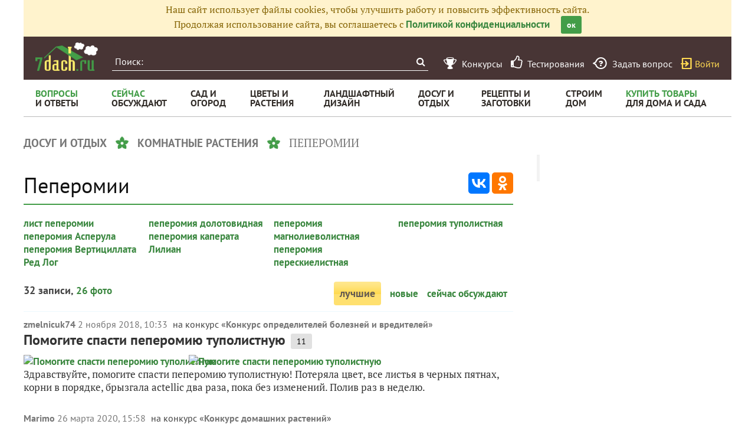

--- FILE ---
content_type: text/html; charset=utf-8
request_url: https://7dach.ru/tag/peperomii/
body_size: 15539
content:

<!doctype html>
<html class="no-js" lang="ru">
<head>
	
	<meta charset="utf-8"/>
	<meta http-equiv="X-UA-Compatible" content="IE=edge"/>
			<meta name="viewport" content="width=device-width, initial-scale=1.0">
			<meta HTTP-EQUIV="Access-Control-Allow-Origin" CONTENT="https://relap.io">
			<meta property="og:type" content="website" />
		<meta property="og:image" content="https://7dach.ru/media/logo-green-1024x1024.png"/>
		<meta property="og:image:width" content="692"/><meta property="og:image:height" content="692"/>
	
					
		<script>window.yaContextCb = window.yaContextCb || []</script>
		<script src="https://yandex.ru/ads/system/context.js" async></script>

		<!--AdFox START-->
		<!--7dachru-->
		<!--Площадка: 7dach.ru / * / *-->
		<!--Тип баннера: Fullscreen-->
		<!--Расположение: верх страницы-->
		<div id="adfox_1734624491891295"></div>
		<script>
			window.yaContextCb.push(()=>{
				Ya.adfoxCode.create({
					ownerId: 277363,
					containerId: 'adfox_1734624491891295',
					type: 'fullscreen',
					platform: 'touch',
					params: {
						pp: 'g',
						ps: 'czqr',
						p2: 'gkja'
					}
				})
			})
		</script>
	
	<meta name="description" content="Пеперомии. 32 записи про пеперомии в Клубе любителей дачи 7dach.ru"/>
	<meta property="og:title" content="Пеперомии"/>
	<meta property="fb:app_id" content="158275640990620"/>
	<meta property="fb:pages" content="145846922251311" />
	<meta name="p:domain_verify" content="33d44a426fa435063e6ea79397d278a8"/>
	<link rel="manifest" href="/manifest.json">
	<meta name="theme-color" content="#439d48">
	<title>Пеперомии</title>

			<link href="https://7dach.ru/templates/skin/banana/images/favicon.ico?v=5" rel="shortcut icon" />
	
	<link rel="search" type="application/opensearchdescription+xml" href="https://7dach.ru/search/opensearch/" title="7dach.ru" />

	
			<link rel="canonical" href="https://7dach.ru/tag/peperomii/" />
		<meta property="og:url" content="https://7dach.ru/tag/peperomii/"/>
	
	
			<link rel="next" href="https://7dach.ru/tag/peperomii/page2/" />
	
	
	
	
	
		
	

		
		<script type="text/javascript">!function(){var t=document.createElement("script");t.type="text/javascript",t.async=!0,t.src='https://vk.com/js/api/openapi.js?169',t.onload=function(){VK.Retargeting.Init("VK-RTRG-1290418-eKTHj"),VK.Retargeting.Hit()},document.head.appendChild(t)}();</script>
	

	
	<link rel='preload' as='style' href='https://7dach.ru/cache/c8c141636b641e675bf1fd66daee63f3.css?v=1106-2' />
<link rel='stylesheet' type='text/css' href='https://7dach.ru/cache/c8c141636b641e675bf1fd66daee63f3.css?v=1106-2' />

	<!-- no additional css -->

	<script type="text/javascript">
		
		var d7 = d7||{};
		

		var DIR_WEB_ROOT 			= 'https://7dach.ru';
var DIR_WEB_RECEPTY         = 'https://recepty.7dach.ru';
var DIR_STATIC_SKIN 		= 'https://7dach.ru/templates/skin/banana';
var DIR_ROOT_ENGINE_LIB 	= 'https://7dach.ru/engine/lib';
var LIVESTREET_SECURITY_KEY = 'b3b0a903262cdbf2dcd30383e7df41aa';
var SESSION_ID				= 'hnhr6pqcbon7m4gbeg650sglp1';
var BLOG_USE_TINYMCE		= '1';
var YANDEX_SEARCHID         = '2424694';
var SITE_PROJECT            = 'main';

window.dataLayer = window.dataLayer || [];
function gtag(){ dataLayer.push(arguments); }

var _gaq = _gaq || { };

_gaq.push = function(params){
	if (params[0] == '_trackPageview') {
		gtag('event', 'page_view', { 'page_path': params[1] });
	} else {
		let googleParams = {
			'event_category': params[1],
			'event_label': params[3]
		};
		if (typeof params[4] != "undefined") {
			googleParams['value'] = params[4];
		}
		//console.log([params[2], googleParams]);
		gtag('event', params[2], googleParams);
	}
};

		var aRouter = {
			tag:'/tag/',market:'/market/',ajax:'/ajax/',people:'/people/',settings:'/settings/',feed:'/feed/',admin:'/admin/',openid_settings:'/openid_settings/', gallery:'/gallery/', blog:'/blog/',
			talk:'/talk/', academy:'/academy/', moderation:'/moderation/', contest:'/contest/', registration:'/registration/', topic:'/topic/'
		};

				var USER_ADMIN = false;
		var USER_ID = false;
		var USER_MAIL = false;
		
		d7.USER_ADMIN = USER_ADMIN;
		d7.USER_ID = USER_ADMIN;
		d7.USER_MAIL = USER_MAIL;

						var HB_CONTEXT = {
			tag_month: "yanvar",
			li_referrer: escape(document.referrer),
			li_screen: ((typeof(screen)==="undefined")?"":
					";s"+screen.width+"*"+screen.height+"*"+(screen.colorDepth?
							screen.colorDepth:screen.pixelDepth)),
			li_url: escape(document.URL),
			li_random: Math.random(),
			ls_action: "tag",
			ls_event: "peperomii",
			is_root_page: false,
			is_actual_page: false,
			is_comments_page: false,
			is_questions_page: false,
			is_contest_page: false,
			is_recipee_page: false,
			is_exchange_page: false,
			is_help_page: false,
		};

				var TOPIC_ID = 0;
		var TOPIC_SEGMENT_ID= 0;
		
				
				var MAIN_TAG = 'пеперомии';
		var MAIN_TAG_MORPHS = {"Р":"пеперомий","Д":"пеперомиям","В":"пеперомии","Т":"пеперомиями","П":"пеперомиях","П-о":"о пеперомиях"};
		
		d7.TOPIC_ID = TOPIC_ID;
		d7.TOPIC_SEGMENT_ID = TOPIC_SEGMENT_ID;
		d7.MAIN_TAG = MAIN_TAG;
		d7.MAIN_TAG_MORPHS = MAIN_TAG_MORPHS;
				var SHOW_ADS = true;
		d7.SHOW_ADS = SHOW_ADS;
		var GEO_CC = '';
		d7.GEO_CC = GEO_CC;
		var AB_TEST = 'A';
				var RECAPTCHA_SITE_KEY = '6LecqDEUAAAAADDwnH5-lGWHV7LReO4RgWQdihKC';
		d7.RECAPTCHA_SITE_KEY = RECAPTCHA_SITE_KEY;
		var RECAPTCHA_ENABLED = true;
		d7.RECAPTCHA_ENABLED = RECAPTCHA_ENABLED;
		var LS_ROUTER_ACTION = 'tag';
		var LS_ROUTER_EVENT = 'peperomii';
		
		var tinyMCE = false;

		var $ = function(f){
			if (typeof f==='function') {
				var w = window, n = 'd7onl';
				w[n] = w[n] || [];
				w[n].push(f);
			}
		};
		var $Ready = function(f){
			if (typeof f==='function') {
				var w = window, n = 'd7ojqr';
				w[n] = w[n] || [];
				w[n].push(f);
			}
		};
		window.addEventListener('DOMContentLoaded', function (et){
			var a = window['d7onl'] || [];
			for(var i=0; i<a.length;i++){a[i](et);}

		});
		window.addEventListener('load', function (et){
			var a = window['d7ojqr'] || [];
			for(var i=0; i<a.length;i++){a[i](jQuery);}
		});

		d7.isDesktop = function(){
			return (!$('body').hasClass('mobile-enabled') || (screen.width && screen.width>=720));
		};
		d7.isMobile = function(){ return !d7.isDesktop();};
		d7.jquiQueue = [];
		d7.jqReady = function(f){
			d7.jquiQueue.push(f);
		};
		d7.addScript = function(src, callback) {
			var script = document.createElement('script');
			script.src = src;
			script.async = true;
			document.body.appendChild(script);
			if (callback) script.onload = function(){
				callback();
			}
		};
		d7.withHandlebars = function(callback){
			if (typeof Handlebars==='undefined') {
				d7.addScript('/engine/lib/external/handlebars.runtime.min.js');
				d7.addScript('/templates/skin/banana/js/handlebars.js', callback);
			}else{
				callback();
			}
		};
		d7.jquiLoaded = function () {
			for(var i=0; i<d7.jquiQueue.length;i++){
				d7.jquiQueue[i]();
			}
		};

		d7.ADS_FULLSCREEN_LOADED = false;

		
		$Ready(function() {
			ls.lang.load([]);
			ls.registry.set('comment_max_tree',5);
			ls.registry.set('block_stream_show_tip',true);
		});
	</script>

	
	
	
				
		
	
	<script type="text/javascript">
	/* inj header Native actions */
    $Ready(function(){
                    ls.registry.set('user_is_authorization',false);
            });

</script>


</head>

	
	
	
<body class=" ls-user-role-guest ls-user-role-not-admin mobile-enabled">

	
	<script>(function(){function a(){__clADF__.adxAllowed(0)}var b=window,c=b.document,d=c.getElementsByTagName('head')[0];d||(d=c.createElement('head'),b.appendChild(d)),b.__clADF__={state:0,loaded:0,adxAllowed:function(a){if(1!=this.loaded){n='adfoxAsyncParams',b[n]&&b[n].forEach(function(b){b.params.pk=a}),n1=n+'Scroll',b[n1]&&b[n1].forEach(function(b){b[0].params.pk=a}),n1=n+'Adaptive',b[n1]&&b[n1].forEach(function(b){b[0].params.pk=a}),n='Adaptive',b[n]&&b[n].forEach(function(b){b[0].params.pk=a}),this.state=a;var d=document.createElement('script');d.setAttribute('src','https://yastatic.net/pcode/adfox/loader.js'),d.setAttribute('async','async');var e=c.getElementsByTagName('head')[0];e||(e=c.createElement('head'),b.appendChild(e)),e.appendChild(d),this.loaded=1}}};var e=c.createElement('script');e.setAttribute('src','//clickiocdn.com/hbadx/?f=__clADF__&rt='+new Date().getTime()+'&site_id=218522&title='+encodeURIComponent(c.title)+'&r='+encodeURIComponent(c.referrer)),e.setAttribute('async','async'),e.onreadystatechange=function(){'loaded'!=this.readyState&&'complete'!=this.readyState&&setTimeout(a,0)},e.onerror=function(){setTimeout(a,0)},d.appendChild(e),setTimeout(a,3e3)})();</script>


	<script src="https://7dach.ru/templates/skin/banana/js/adfox.js?v=5"></script>





    
                                                                                                                                                                                                                                        





        
	

						    <div class="js-habitomato lazyload habitomato habitomato_background"
         id="habitomato-39-447-513"
         data-type="html"
         data-id="513"
         data-code="background"
         data-campaign-code="background" data-main="1"         data-place-code="background"
         data-url="">
        <script>
 if (window.innerWidth >= 1200) {
 	adfoxAdd([{
 		ownerId: 277363,
 		containerId: 'adfox_158618747970045202',
 		params: {
 			pp: 'g',
 			ps: 'czqr',
 			p2: 'gtnx'
 		},
 		onRender: function() {
 			$('body').addClass('adfox-background');
 		}
 	}]);
 }
 </script>
    </div>   
                    <div id="adfox_158618747970045202"></div>
            					


<div id="outer_container">
	
	
	
				
	
	<div id="container" class="">

		
					<div style="background-color:#fff3cd; color: #856404; padding: 5px 10px; text-align: center;">
				Наш сайт использует файлы cookies, чтобы улучшить работу и повысить эффективность сайта.<br/>
				Продолжая использование сайта, вы соглашаетесь с <a href="https://7dach.ru/page/privacy/" target="_blank">Политикой конфиденциальности</a>
				<span class="button button_primary button-small"
					  style="margin-left: 15px; cursor: pointer;"
					  onclick="$(this).parent().hide(); $.cookie('privacy_accept', 1, {
							  expires : 365,
							  path: '/',
							  domain: '.7dach.ru'
							  });">ок</span>
			</div>
		
					<div class="nav header-top js-header-top">
    <div class="header-top__left">
        <span class="header-top__mobile-menu js-header-top-mobile-menu">
            <i class="fa fa-bars"></i>
        </span>
        <a class="header-top__logo" href="https://7dach.ru" title="Клуб любителей дачи 7dach.ru" alt="Клуб любителей дачи 7dach.ru"></a>

		
        <form class="header-top__search js-header-top-search" action="https://7dach.ru/tag/" method="GET">
            <input class="header-top__search-input js-header-top-search-input" type="text" placeholder="Поиск:" name="q"/>
            <button class="header-top__search-submit" type="submit" value="Найти" title="Искать!">
                <span class="fa fa-search"></span>
            </button>
        </form>
    </div>
    <div class="header-top__menu js-header-top-menu">
		<span class="header-top-menu-item header-top-menu-item_mobile_hidden">
			<a href="#" data-url="https://7dach.ru/page/contests/"
			   data-qa-label="Конкурсы" class="icomoon icomoon_contest" title="Конкурсы">
				<span class="header-top-menu-item__text">Конкурсы</span>
			</a>
		</span>

		<span class="header-top-menu-item header-top-menu-item_mobile_hidden">
			<a href="#" data-url="https://7dach.ru/page/testirovanie/"
			   data-qa-label="Тестирования" title="Тестирования">
				<span class="header-top-menu-item__text"><i class="fa fa-thumbs-o-up" style="font-size: 23px;"></i> &nbsp;Тестирования</span>
			</a>
		</span>
		
			
			<span class="header-top-menu-item header-top-menu-item_mobile_hidden">
				<a href="#" data-url="https://7dach.ru/topic/add/?blog_id=68" title="Задать вопрос"
				   data-qa-label="Задать вопрос"
				   class="icomoon icomoon_question">
					<span class="header-top-menu-item__text">Задать вопрос</span>
				</a>
			</span>

			
		
                    <span class="header-top-menu-item voiti header-top-menu-item_mobile_hidden">
                <a rel="nofollow" href="https://7dach.ru/login/" data-qa-label="guest_login"
                   class="icomoon icomoon_sign-in js-login-form-show" title="Войти">Войти</a>
            </span>
            </div>
</div>

						<div class="nav" id="all_nav">
    <div class="nav-left clearfix">
        
<ul class="menu">
    <li class="fl-menu-now">
        <a href="https://7dach.ru/tag/new/voprosy/"><div>Вопросы <span>и&nbsp;ответы</span></div></a>
    </li>
    <li class="fl-menu-now">
        <a href="https://7dach.ru/comments/"><div>Сейчас <span>обсуждают</span></div></a>
    </li>
    <li >
        <a href="https://7dach.ru/tag/sad-i-ogorod/"><div>сад&nbsp;и <span>огород</span></div></a>
        <span class="fl-menu-underline"></span>
    </li>
    <li >
        <a href="https://7dach.ru/tag/cvety-i-klumby/"><div>Цветы&nbsp;и <span>растения</span></div></a>
        <span class="fl-menu-underline"></span>
    </li>
    <li >
    <a href="https://7dach.ru/tag/landshaftnyy-dizayn/"><div>ландшафтный <span>дизайн</span></div></a>
        <span class="fl-menu-underline"></span>
    </li>
        <li >
        <a href="https://7dach.ru/tag/dosug-i-otdyh/"><div>досуг&nbsp;и <span>отдых</span></div></a>
        <span class="fl-menu-underline"></span>
    </li>
    <li >
        <a href="https://recepty.7dach.ru"><div>рецепты&nbsp;и <span>заготовки</span></div></a>
        <span class="fl-menu-underline"></span>
    </li>
    <li >
        <a href="https://7dach.ru/tag/stroim-dom/"><div>строим <span>дом</span></div></a>

        <span class="fl-menu-underline"></span>
    </li>
    <li class="fl-menu-now ">
        <a href="https://7dach.ru/market/"><div>Купить&nbsp;товары <span>для&nbsp;дома&nbsp;и&nbsp;сада</span></div></a>
    </li>
</ul>
    </div>
</div>
<div class="main-wrapper">

    


<div style="width: 100%; text-align: center" id="top_banner">


											

                                                                                        

	
        						            <div style="width: 100%; position: relative;" class="clearfix">
								

						    <div class="js-habitomato lazyload habitomato habitomato_topline"
         id="habitomato-18-443-509"
         data-type="html"
         data-id="509"
         data-code="alutech_topline"
         data-campaign-code="topline_T-LandDesign"         data-place-code="topline"
         data-url="">
        <div id="adfox_158693557519797265"></div>
<script>
adfoxAdd([{
ownerId: 277363,
containerId: 'adfox_158693557519797265',
params: {  pp: 'g', ps: 'czqr', p2: 'gtyw' }
}]);
</script>
    </div>   
    								</div>
        
    </div>



                                        




    <div class="breadcrumbs" itemscope="" itemtype="http://schema.org/BreadcrumbList">
                    <span itemprop="itemListElement" itemscope="" itemtype="http://schema.org/ListItem">
                                                    <a itemprop="item"
                       data-ga-category="breadcrumbs" data-ga-action="tag" data-ga-label="досуг и отдых"
                       href="https://7dach.ru/tag/dosug-i-otdyh/">
						<span itemprop="name">досуг и отдых</span>
					</a>
				                <meta itemprop="position" content="1" />
            </span>
                    <span itemprop="itemListElement" itemscope="" itemtype="http://schema.org/ListItem">
                <i class="sep"></i>                                    <a itemprop="item"
                       data-ga-category="breadcrumbs" data-ga-action="tag" data-ga-label="комнатные растения"
                       href="https://7dach.ru/tag/komnatnye-rasteniya/">
						<span itemprop="name">комнатные растения</span>
					</a>
				                <meta itemprop="position" content="2" />
            </span>
                    <span itemprop="itemListElement" itemscope="" itemtype="http://schema.org/ListItem">
                <i class="sep"></i>                					<span data-ga-category="breadcrumbs" data-ga-action="tag" data-ga-label="пеперомии">
						<span itemprop="name">пеперомии</span>
					</span>
                                <meta itemprop="position" content="3" />
            </span>
            </div>
									
<div id="wrapper" >
    <div id="content" role="main" itemscope   >
		    	

	    
			



    
                        <div class="hub-share-top">
                <h1 class="page-header hub-page-header">
                    Пеперомии
                </h1>
                                <div class="ya-share2"
                     data-services="vkontakte,odnoklassniki"
                     data-counter=""
                     data-url="https://7dach.ru/tag/peperomii/"></div>
            </div>
                        
            <ul class="tag_topgroups">
                                                <li><a onclick="_gaq.push(['_trackEvent', 'tag_page', 'top_childtag', 'лист пеперомии', 1, false]);" href="https://7dach.ru/tag/list-peperomii/">лист пеперомии
                                                    </a></li>
                                                                <li><a onclick="_gaq.push(['_trackEvent', 'tag_page', 'top_childtag', 'пеперомия Асперула', 1, false]);" href="https://7dach.ru/tag/peperomiya-asperula/">пеперомия Асперула
                                                    </a></li>
                                                                <li><a onclick="_gaq.push(['_trackEvent', 'tag_page', 'top_childtag', 'пеперомия Вертициллата Ред Лог', 1, false]);" href="https://7dach.ru/tag/peperomiya-verticillata-red-log/">пеперомия Вертициллата Ред Лог
                                                    </a></li>
                                                                <li><a onclick="_gaq.push(['_trackEvent', 'tag_page', 'top_childtag', 'пеперомия долотовидная', 1, false]);" href="https://7dach.ru/tag/peperomiya-dolotovidnaya/">пеперомия долотовидная
                                                    </a></li>
                                                                <li><a onclick="_gaq.push(['_trackEvent', 'tag_page', 'top_childtag', 'пеперомия каперата Лилиан', 1, false]);" href="https://7dach.ru/tag/peperomiya-kaperata-lilian/">пеперомия каперата Лилиан
                                                    </a></li>
                                                                <li><a onclick="_gaq.push(['_trackEvent', 'tag_page', 'top_childtag', 'пеперомия магнолиеволистная', 1, false]);" href="https://7dach.ru/tag/peperomiya-magnolievolistnaya/">пеперомия магнолиеволистная
                                                    </a></li>
                                                                <li><a onclick="_gaq.push(['_trackEvent', 'tag_page', 'top_childtag', 'пеперомия перескиелистная', 1, false]);" href="https://7dach.ru/tag/peperomiya-pereskielistnaya/">пеперомия перескиелистная
                                                    </a></li>
                                                                <li><a onclick="_gaq.push(['_trackEvent', 'tag_page', 'top_childtag', 'пеперомия туполистная', 1, false]);" href="https://7dach.ru/tag/peperomiya-tupolistnaya/">пеперомия туполистная
                                                    </a></li>
                                    </ul>
    
        <!-- EcommerceMarket Tag -->
        <br/>



<a name="filter"></a>
<div class="index-filter clearfix" style="font-family: 'Pt Sans'">
	<span class="index-filter__count">
		32 записи, <a href="https://7dach.ru/tag/foto/peperomii/">26 фото</a>	</span>
    <span class="index-filter__menu">
					
			                            <span class="active index-filter__item">лучшие</span>
				        
							<a class="index-filter__item" href="#" data-url="/tag/new/peperomii/#filter">новые</a>
        
			
							<a class="index-filter__item" href="#" data-url="/tag/discussed/peperomii/#filter">сейчас обсуждают</a>
                	</span>
</div>
    <div class="tag_topic_list">
                            
		
			<div class="topic-list">
			
			

			
				
				
									    <div class="topic-list-item">
        
		<div class="topic-list-item__header topic-type-topic" data-topic-id="209429">
    <div class="topic-list-item__top">
        <a data-ga-category="topic_list" data-ga-action="click_user_login"
           href="#" data-url="https://7dach.ru/profile/zmelnicuk74/"
           class="topic-list-item__author">zmelnicuk74</a>
        <time itemprop="datePublished" content="2018-11-02T10:33:21+03:00"
              title="2 ноября 2018, 10:33" class="topic-list-item__date">
                            2 ноября 2018, 10:33
                    </time>
                     на конкурс &laquo;<a data-ga-category="topic_list" data-ga-action="click_blog"
               href="#" data-url="https://7dach.ru/blog/opredeliteli/"
               class="topic-list-item__author">Конкурс определителей болезней и вредителей</a>&raquo;
                    		
		
    </div>
    <div class="topic-list-item__title">
        <a data-ga-category="topic_list" data-ga-action="click_topic_title" href="https://7dach.ru/zmelnicuk74/pomogite-spasti-peperomiyu-tupolistnuyu-209429.html" class="title-topic">Помогите спасти пеперомию туполистную</a>

		
                                    <span class="topic-list-item__comments"
                      title="11 комментариев">
            11
        </span>
                            
        
        
            </div>
                        <div class="topic-list-item__topic-photos">
                <a data-ga-category="topic_list" data-ga-action="click_topic_photo" href="#" data-url="https://7dach.ru/zmelnicuk74/pomogite-spasti-peperomiyu-tupolistnuyu-209429.html" class="topic-list-item__photo">
                    <img class="lazyload"
                         src="https://7dach.ru/uploads/images/topic/loading400x200.svg"
                         data-src="https://img.7dach.ru/image/400-200/00/00/00/2018/11/02/abee85.jpg" alt="Помогите спасти пеперомию туполистную"/>
                </a><a href="#" data-ga-category="topic_list" data-ga-action="click_topic_photo" data-url="https://7dach.ru/zmelnicuk74/pomogite-spasti-peperomiyu-tupolistnuyu-209429.html" class="topic-list-item__photo">
                            <img class="lazyload"
                                 src="https://7dach.ru/uploads/images/topic/loading400x200.svg"
                                 data-src="https://img.7dach.ru/image/400-200/00/00/00/2018/11/02/f3e25b.jpg" alt="Помогите спасти пеперомию туполистную" />
                        </a>                            </div>
                </div>

        <div class="topic-list-item__content">
            Здравствуйте, помогите спасти пеперомию туполистную! Потеряла цвет, все листья в черных пятнах, корни в порядке, брызгала actellic два раза, пока без изменений. Полив раз в неделю.
                    </div>

			    </div>
				
												
			

			
				
				
									    <div class="topic-list-item">
        
		<div class="topic-list-item__header topic-type-topic" data-topic-id="250347">
    <div class="topic-list-item__top">
        <a data-ga-category="topic_list" data-ga-action="click_user_login"
           href="#" data-url="https://7dach.ru/profile/Marimo/"
           class="topic-list-item__author">Marimo</a>
        <time itemprop="datePublished" content="2020-03-26T15:58:22+03:00"
              title="26 марта 2020, 15:58" class="topic-list-item__date">
                            26 марта 2020, 15:58
                    </time>
                     на конкурс &laquo;<a data-ga-category="topic_list" data-ga-action="click_blog"
               href="#" data-url="https://7dach.ru/blog/houseplants_2020/"
               class="topic-list-item__author">Конкурс домашних растений</a>&raquo;
                    		
		
    </div>
    <div class="topic-list-item__title">
        <a data-ga-category="topic_list" data-ga-action="click_topic_title" href="https://7dach.ru/Marimo/arbuznaya-peperomiya-250347.html" class="title-topic">Арбузная пеперомия</a>

		
                                    <span class="topic-list-item__comments"
                      title="16 комментариев">
            16
        </span>
                            
        
        
            </div>
                        <div class="topic-list-item__topic-photos">
                <a data-ga-category="topic_list" data-ga-action="click_topic_photo" href="#" data-url="https://7dach.ru/Marimo/arbuznaya-peperomiya-250347.html" class="topic-list-item__photo">
                    <img class="lazyload"
                         src="https://7dach.ru/uploads/images/topic/loading400x200.svg"
                         data-src="https://img.7dach.ru/image/400-200/26/70/93/2020/03/26/52940f.jpg" alt="Арбузная пеперомия"/>
                </a><a href="#" data-ga-category="topic_list" data-ga-action="click_topic_photo" data-url="https://7dach.ru/Marimo/arbuznaya-peperomiya-250347.html" class="topic-list-item__photo">
                            <img class="lazyload"
                                 src="https://7dach.ru/uploads/images/topic/loading400x200.svg"
                                 data-src="https://img.7dach.ru/image/400-200/26/70/93/2020/03/26/51529d.jpg" alt="Арбузная пеперомия" />
                        </a><a href="#" data-ga-category="topic_list" data-ga-action="click_topic_photo" data-url="https://7dach.ru/Marimo/arbuznaya-peperomiya-250347.html" class="topic-list-item__photo">
                            <img class="lazyload"
                                 src="https://7dach.ru/uploads/images/topic/loading400x200.svg"
                                 data-src="https://img.7dach.ru/image/400-200/26/70/93/2020/03/26/c54ed2.jpg" alt="Арбузная пеперомия" />
                        </a>
                                                </div>
                </div>

        <div class="topic-list-item__content">
            Совсем недавно подруга принесла мне на реанимацию очень интересное растение, совсем мне не знакомое. Конечно, я сразу пошла узнать что-нибудь про него на просторах интернета. Незнакомка оказалась пеперомией арбузной. Очень эффектное растение....
                    </div>

			    </div>
				
												
			

			
				
				
									    <div class="topic-list-item">
        
		<div class="topic-list-item__header topic-type-topic" data-topic-id="286326">
    <div class="topic-list-item__top">
        <a data-ga-category="topic_list" data-ga-action="click_user_login"
           href="#" data-url="https://7dach.ru/profile/GalinaShlendina/"
           class="topic-list-item__author">GalinaShlendina</a>
        <time itemprop="datePublished" content="2022-05-18T14:25:17+03:00"
              title="18 мая 2022, 14:25" class="topic-list-item__date">
                            18 мая 2022, 14:25
                    </time>
                     на конкурс &laquo;<a data-ga-category="topic_list" data-ga-action="click_blog"
               href="#" data-url="https://7dach.ru/blog/houseplants_2022/"
               class="topic-list-item__author">Конкурс домашних растений - 2022</a>&raquo;
                    		
		
    </div>
    <div class="topic-list-item__title">
        <a data-ga-category="topic_list" data-ga-action="click_topic_title" href="https://7dach.ru/GalinaShlendina/neprihotlivaya-peperomiya-286326.html" class="title-topic">Неприхотливая пеперомия</a>

		
                                    
        
        
            </div>
                        <div class="topic-list-item__topic-photos">
                <a data-ga-category="topic_list" data-ga-action="click_topic_photo" href="#" data-url="https://7dach.ru/GalinaShlendina/neprihotlivaya-peperomiya-286326.html" class="topic-list-item__photo">
                    <img class="lazyload"
                         src="https://7dach.ru/uploads/images/topic/loading400x200.svg"
                         data-src="https://img.7dach.ru/image/400-200/50/23/43/2022/04/21/648577.jpg" alt="Неприхотливая пеперомия"/>
                </a><a href="#" data-ga-category="topic_list" data-ga-action="click_topic_photo" data-url="https://7dach.ru/GalinaShlendina/neprihotlivaya-peperomiya-286326.html" class="topic-list-item__photo">
                            <img class="lazyload"
                                 src="https://7dach.ru/uploads/images/topic/loading400x200.svg"
                                 data-src="https://img.7dach.ru/image/400-200/50/23/43/2022/04/21/b51cf9.jpg" alt="Неприхотливая пеперомия" />
                        </a><a href="#" data-ga-category="topic_list" data-ga-action="click_topic_photo" data-url="https://7dach.ru/GalinaShlendina/neprihotlivaya-peperomiya-286326.html" class="topic-list-item__photo">
                            <img class="lazyload"
                                 src="https://7dach.ru/uploads/images/topic/loading400x200.svg"
                                 data-src="https://img.7dach.ru/image/400-200/50/23/43/2022/04/21/c72344.jpg" alt="Неприхотливая пеперомия" />
                        </a>
                                                </div>
                </div>

        <div class="topic-list-item__content">
            Несколько лет у меня живет очень неприхотливое домашнее растение под названием пеперомия туполистная. Мне она нравится тем, что растет и развивается достаточно быстро, имеет красивые зеленые листья и украшает мою дачу.


Пеперомия 

Описание...
                    </div>

			    </div>
				
												
			

			
				
				
									    <div class="topic-list-item">
        
		<div class="topic-list-item__header topic-type-topic" data-topic-id="301335">
    <div class="topic-list-item__top">
        <a data-ga-category="topic_list" data-ga-action="click_user_login"
           href="#" data-url="https://7dach.ru/profile/tttsss/"
           class="topic-list-item__author">tttsss</a>
        <time itemprop="datePublished" content="2023-05-08T23:54:24+03:00"
              title="8 мая 2023, 23:54" class="topic-list-item__date">
                            8 мая 2023, 23:54
                    </time>
                     на конкурс &laquo;<a data-ga-category="topic_list" data-ga-action="click_blog"
               href="#" data-url="https://7dach.ru/blog/houseplants_2023/"
               class="topic-list-item__author">Конкурс домашних растений - 2023</a>&raquo;
                    		
		
    </div>
    <div class="topic-list-item__title">
        <a data-ga-category="topic_list" data-ga-action="click_topic_title" href="https://7dach.ru/tttsss/peperomiya-peperomia-dlya-izyskannogo-vkusa-301335.html" class="title-topic">Пеперомия (Peperomia) для изысканного вкуса</a>

		
                                    <span class="topic-list-item__comments"
                      title="5 комментариев">
            5
        </span>
                            
        
        
            </div>
                        <div class="topic-list-item__topic-photos">
                <a data-ga-category="topic_list" data-ga-action="click_topic_photo" href="#" data-url="https://7dach.ru/tttsss/peperomiya-peperomia-dlya-izyskannogo-vkusa-301335.html" class="topic-list-item__photo">
                    <img class="lazyload"
                         src="https://7dach.ru/uploads/images/topic/loading400x200.svg"
                         data-src="https://img.7dach.ru/image/400-200/44/54/35/2023/05/08/dbd14d.jpg" alt="Пеперомия (Peperomia) для изысканного вкуса"/>
                </a><a href="#" data-ga-category="topic_list" data-ga-action="click_topic_photo" data-url="https://7dach.ru/tttsss/peperomiya-peperomia-dlya-izyskannogo-vkusa-301335.html" class="topic-list-item__photo">
                            <img class="lazyload"
                                 src="https://7dach.ru/uploads/images/topic/loading400x200.svg"
                                 data-src="https://img.7dach.ru/image/400-200/44/54/35/2023/05/08/38aaa4.jpg" alt="Пеперомия (Peperomia) для изысканного вкуса" />
                        </a><a href="#" data-ga-category="topic_list" data-ga-action="click_topic_photo" data-url="https://7dach.ru/tttsss/peperomiya-peperomia-dlya-izyskannogo-vkusa-301335.html" class="topic-list-item__photo">
                            <img class="lazyload"
                                 src="https://7dach.ru/uploads/images/topic/loading400x200.svg"
                                 data-src="https://img.7dach.ru/image/400-200/44/54/35/2023/05/08/d2bc9f.jpg" alt="Пеперомия (Peperomia) для изысканного вкуса" />
                        </a>
                                                </div>
                </div>

        <div class="topic-list-item__content">
            Пеперомия (Peperomia) — это растение из семейства Пасленовые (Piperaceae), известна своими плотными необычными листьями, которые могут различаться формами и цветами: от зеленого до фиолетового, желтого или красного. Поэтому цветоводы любят это...
                    </div>

			    </div>
				
												
			

			
				
				
									    <div class="topic-list-item">
        
		<div class="topic-list-item__header topic-type-topic" data-topic-id="224465">
    <div class="topic-list-item__top">
        <a data-ga-category="topic_list" data-ga-action="click_user_login"
           href="#" data-url="https://7dach.ru/profile/Lizafox2603/"
           class="topic-list-item__author">Lizafox2603</a>
        <time itemprop="datePublished" content="2019-05-28T17:08:00+03:00"
              title="28 мая 2019, 17:08" class="topic-list-item__date">
                            28 мая 2019, 17:08
                    </time>
                            		
		
    </div>
    <div class="topic-list-item__title">
        <a data-ga-category="topic_list" data-ga-action="click_topic_title" href="https://7dach.ru/Lizafox2603/u-peperomii-tochki-nabuhshie-na-samom-stvole-na-liste-chernye-pyatnyshki-normalno-li-eto-224465.html" class="title-topic">У пеперомии точки набухшие на самом стволе, на листе черные пятнышки. Нормально ли это?</a>

		
                                    <span class="topic-list-item__comments"
                      title="3 комментария">
            3
        </span>
                            
        
        
            </div>
                        <div class="topic-list-item__topic-photos">
                <a data-ga-category="topic_list" data-ga-action="click_topic_photo" href="#" data-url="https://7dach.ru/Lizafox2603/u-peperomii-tochki-nabuhshie-na-samom-stvole-na-liste-chernye-pyatnyshki-normalno-li-eto-224465.html" class="topic-list-item__photo">
                    <img class="lazyload"
                         src="https://7dach.ru/uploads/images/topic/loading400x200.svg"
                         data-src="https://img.7dach.ru/image/400-200/43/38/75/2019/05/28/64c9dc.jpg" alt="У пеперомии точки набухшие на самом стволе, на листе черные пятнышки. Нормально ли это?"/>
                </a><a href="#" data-ga-category="topic_list" data-ga-action="click_topic_photo" data-url="https://7dach.ru/Lizafox2603/u-peperomii-tochki-nabuhshie-na-samom-stvole-na-liste-chernye-pyatnyshki-normalno-li-eto-224465.html" class="topic-list-item__photo">
                            <img class="lazyload"
                                 src="https://7dach.ru/uploads/images/topic/loading400x200.svg"
                                 data-src="https://img.7dach.ru/image/400-200/43/38/75/2019/05/28/bbe7ef.jpg" alt="У пеперомии точки набухшие на самом стволе, на листе черные пятнышки. Нормально ли это?" />
                        </a><a href="#" data-ga-category="topic_list" data-ga-action="click_topic_photo" data-url="https://7dach.ru/Lizafox2603/u-peperomii-tochki-nabuhshie-na-samom-stvole-na-liste-chernye-pyatnyshki-normalno-li-eto-224465.html" class="topic-list-item__photo">
                            <img class="lazyload"
                                 src="https://7dach.ru/uploads/images/topic/loading400x200.svg"
                                 data-src="https://img.7dach.ru/image/400-200/43/38/75/2019/05/28/1f92a8.jpg" alt="У пеперомии точки набухшие на самом стволе, на листе черные пятнышки. Нормально ли это?" />
                        </a>
                                                </div>
                </div>

        <div class="topic-list-item__content">
            У пеперомии точки набухшие на самом стволе и на листе черные пятнышки. Нормально ли это? Листики новые растут, все вроде в порядке, но момент с точками и пятнами немного настораживает… Рядом стоит фикус, дырки скорее от солнца, с ним все...
                    </div>

			    </div>
				
												
			

			
				
				
									    <div class="topic-list-item">
        
		<div class="topic-list-item__header topic-type-topic" data-topic-id="300967">
    <div class="topic-list-item__top">
        <a data-ga-category="topic_list" data-ga-action="click_user_login"
           href="#" data-url="https://7dach.ru/profile/user_37123/"
           class="topic-list-item__author">user_37123</a>
        <time itemprop="datePublished" content="2023-04-27T19:19:31+03:00"
              title="27 апреля 2023, 19:19" class="topic-list-item__date">
                            27 апреля 2023, 19:19
                    </time>
                            		
		
    </div>
    <div class="topic-list-item__title">
        <a data-ga-category="topic_list" data-ga-action="click_topic_title" href="https://7dach.ru/user_37123/pochemu-deformiruyutsya-zhelteyut-i-opadayut-listya-u-peperomii-300967.html" class="title-topic">Почему деформируются, желтеют и опадают листья у пеперомии?</a>

		
                                    <span class="topic-list-item__comments"
                      title="7 комментариев">
            7
        </span>
                            
        
        
            </div>
                        <div class="topic-list-item__topic-photos">
                <a data-ga-category="topic_list" data-ga-action="click_topic_photo" href="#" data-url="https://7dach.ru/user_37123/pochemu-deformiruyutsya-zhelteyut-i-opadayut-listya-u-peperomii-300967.html" class="topic-list-item__photo">
                    <img class="lazyload"
                         src="https://7dach.ru/uploads/images/topic/loading400x200.svg"
                         data-src="https://img.7dach.ru/image/400-200/00/00/00/2023/04/27/8f4473.jpg" alt="Почему деформируются, желтеют и опадают листья у пеперомии?"/>
                </a><a href="#" data-ga-category="topic_list" data-ga-action="click_topic_photo" data-url="https://7dach.ru/user_37123/pochemu-deformiruyutsya-zhelteyut-i-opadayut-listya-u-peperomii-300967.html" class="topic-list-item__photo">
                            <img class="lazyload"
                                 src="https://7dach.ru/uploads/images/topic/loading400x200.svg"
                                 data-src="https://img.7dach.ru/image/400-200/00/00/00/2023/04/27/e5955d.jpg" alt="Почему деформируются, желтеют и опадают листья у пеперомии?" />
                        </a><a href="#" data-ga-category="topic_list" data-ga-action="click_topic_photo" data-url="https://7dach.ru/user_37123/pochemu-deformiruyutsya-zhelteyut-i-opadayut-listya-u-peperomii-300967.html" class="topic-list-item__photo">
                            <img class="lazyload"
                                 src="https://7dach.ru/uploads/images/topic/loading400x200.svg"
                                 data-src="https://img.7dach.ru/image/400-200/00/00/00/2023/04/27/e2e592.jpg" alt="Почему деформируются, желтеют и опадают листья у пеперомии?" />
                        </a>
                                                </div>
                </div>

        <div class="topic-list-item__content">
            Что с пеперомией?

1. Иногда постепенно опадают листья, предварительно пожелтев.
2. Что с листом? Кто погрыз? Вредителей не вижу.
3. Почему деформируется лист, то есть становится волнистый?


Лист, будто погрызенный


Опадают листья один...
                    </div>

			    </div>
				
												
			

			
				
				
									    <div class="topic-list-item">
        
		<div class="topic-list-item__header topic-type-topic" data-topic-id="322388">
    <div class="topic-list-item__top">
        <a data-ga-category="topic_list" data-ga-action="click_user_login"
           href="#" data-url="https://7dach.ru/profile/user_19028/"
           class="topic-list-item__author">user_19028</a>
        <time itemprop="datePublished" content="2025-07-30T09:16:30+03:00"
              title="30 июля 2025, 09:16" class="topic-list-item__date">
                            30 июля 2025, 09:16
                    </time>
                            		
		
    </div>
    <div class="topic-list-item__title">
        <a data-ga-category="topic_list" data-ga-action="click_topic_title" href="https://7dach.ru/user_19028/mozhno-li-vylechit-peperomiyu-poyavilis-korichnevye-pyatna-snizu-listev-322388.html" class="title-topic">Можно ли вылечить пеперомию? Появились коричневые пятна снизу листьев</a>

		
                                    <span class="topic-list-item__comments"
                      title="2 комментария">
            2
        </span>
                            
        
        
            </div>
                        <div class="topic-list-item__topic-photos">
                <a data-ga-category="topic_list" data-ga-action="click_topic_photo" href="#" data-url="https://7dach.ru/user_19028/mozhno-li-vylechit-peperomiyu-poyavilis-korichnevye-pyatna-snizu-listev-322388.html" class="topic-list-item__photo">
                    <img class="lazyload"
                         src="https://7dach.ru/uploads/images/topic/loading400x200.svg"
                         data-src="https://img.7dach.ru/image/400-200/00/00/00/2025/07/30/f80c74-nomark.jpg" alt="Можно ли вылечить пеперомию? Появились коричневые пятна снизу листьев"/>
                </a>                            </div>
                </div>

        <div class="topic-list-item__content">
            Заболела пеперомия. Появились коричневые пятна снизу листьев, на больших листьях и на маленьких молодых тоже. Можно ли спасти растение?


Поражение листа
                    </div>

			    </div>
				
												
			

			
				
				
									    <div class="topic-list-item">
        
		<div class="topic-list-item__header topic-type-topic" data-topic-id="317087">
    <div class="topic-list-item__top">
        <a data-ga-category="topic_list" data-ga-action="click_user_login"
           href="#" data-url="https://7dach.ru/profile/user_44925/"
           class="topic-list-item__author">user_44925</a>
        <time itemprop="datePublished" content="2024-12-01T10:34:09+03:00"
              title="1 декабря 2024, 10:34" class="topic-list-item__date">
                            1 декабря 2024, 10:34
                    </time>
                            		
		
    </div>
    <div class="topic-list-item__title">
        <a data-ga-category="topic_list" data-ga-action="click_topic_title" href="https://7dach.ru/user_44925/pogibaet-peperomiya-kak-ee-spasti-317087.html" class="title-topic">Погибает пеперомия. Как ее спасти?</a>

		
                                    <span class="topic-list-item__comments"
                      title="7 комментариев">
            7
        </span>
                            
        
        
            </div>
                        <div class="topic-list-item__topic-photos">
                <a data-ga-category="topic_list" data-ga-action="click_topic_photo" href="#" data-url="https://7dach.ru/user_44925/pogibaet-peperomiya-kak-ee-spasti-317087.html" class="topic-list-item__photo">
                    <img class="lazyload"
                         src="https://7dach.ru/uploads/images/topic/loading400x200.svg"
                         data-src="https://img.7dach.ru/image/400-200/00/00/00/2024/12/01/771c6b-nomark.jpg" alt="Погибает пеперомия. Как ее спасти?"/>
                </a>                            </div>
                </div>

        <div class="topic-list-item__content">
            Недавно уезжала из города, брат следил за домом. Приехала, и тут такое. Как спасти моих любимых деток? Может, их перелили, пересадить лучше?


Пеперомия
                    </div>

			    </div>
				
												
			

			
				
				
									    <div class="topic-list-item">
        
		<div class="topic-list-item__header topic-type-topic" data-topic-id="110398">
    <div class="topic-list-item__top">
        <a data-ga-category="topic_list" data-ga-action="click_user_login"
           href="#" data-url="https://7dach.ru/profile/kitaevavera/"
           class="topic-list-item__author">kitaevavera</a>
        <time itemprop="datePublished" content="2017-02-08T15:06:15+03:00"
              title="8 февраля 2017, 15:06" class="topic-list-item__date">
                            8 февраля 2017, 15:06
                    </time>
                            		
		
    </div>
    <div class="topic-list-item__title">
        <a data-ga-category="topic_list" data-ga-action="click_topic_title" href="https://7dach.ru/kitaevavera/pochemu-vytyagivaetsya-peperomiya-110398.html" class="title-topic">Почему вытягивается пеперомия?</a>

		
                                    <span class="topic-list-item__comments"
                      title="12 комментариев">
            12
        </span>
                            
        
        
            </div>
                        <div class="topic-list-item__topic-photos">
                <a data-ga-category="topic_list" data-ga-action="click_topic_photo" href="#" data-url="https://7dach.ru/kitaevavera/pochemu-vytyagivaetsya-peperomiya-110398.html" class="topic-list-item__photo">
                    <img class="lazyload"
                         src="https://7dach.ru/uploads/images/topic/loading400x200.svg"
                         data-src="https://img.7dach.ru/image/400-200/25/38/59/2017/02/08/d24ac0.jpg" alt="Почему вытягивается пеперомия?"/>
                </a><a href="#" data-ga-category="topic_list" data-ga-action="click_topic_photo" data-url="https://7dach.ru/kitaevavera/pochemu-vytyagivaetsya-peperomiya-110398.html" class="topic-list-item__photo">
                            <img class="lazyload"
                                 src="https://7dach.ru/uploads/images/topic/loading400x200.svg"
                                 data-src="https://img.7dach.ru/image/400-200/25/38/59/2017/02/08/fbb270.jpg" alt="Почему вытягивается пеперомия?" />
                        </a>                            </div>
                </div>

        <div class="topic-list-item__content">
            Подскажите, пожалуйста, почему у меня пеперомия тянется? Прищипнула, отсадила (на втором фото), сначала начала давать ответвление, а потом начала тянуться.
                    </div>

			    </div>
				
												
			

			
				
				
									    <div class="topic-list-item">
        
		<div class="topic-list-item__header topic-type-topic" data-topic-id="243314">
    <div class="topic-list-item__top">
        <a data-ga-category="topic_list" data-ga-action="click_user_login"
           href="#" data-url="https://7dach.ru/profile/lar969/"
           class="topic-list-item__author">lar969</a>
        <time itemprop="datePublished" content="2019-10-21T07:57:07+03:00"
              title="21 октября 2019, 07:57" class="topic-list-item__date">
                            21 октября 2019, 07:57
                    </time>
                            		
		
    </div>
    <div class="topic-list-item__title">
        <a data-ga-category="topic_list" data-ga-action="click_topic_title" href="https://7dach.ru/lar969/pomogite-opredelit-zabolevanie-peperomii-243314.html" class="title-topic">Помогите определить заболевание пеперомии</a>

		
                                    <span class="topic-list-item__comments"
                      title="2 комментария">
            2
        </span>
                            
        
        
            </div>
                        <div class="topic-list-item__topic-photos">
                <a data-ga-category="topic_list" data-ga-action="click_topic_photo" href="#" data-url="https://7dach.ru/lar969/pomogite-opredelit-zabolevanie-peperomii-243314.html" class="topic-list-item__photo">
                    <img class="lazyload"
                         src="https://7dach.ru/uploads/images/topic/loading400x200.svg"
                         data-src="https://img.7dach.ru/image/400-200/00/00/00/2019/10/21/19f014.jpg" alt="Помогите определить заболевание пеперомии"/>
                </a>                            </div>
                </div>

        <div class="topic-list-item__content">
            Не могу понять, что это. А растение, кажется, пеперомия. Погуглила ее заболевания и вредителей, но не могу идентифицировать. Помогите, пожалуйста!!! И как с этим бороться
                    </div>

			    </div>
				
												
			

			
				
				
									    <div class="topic-list-item">
        
		<div class="topic-list-item__header topic-type-topic" data-topic-id="265617">
    <div class="topic-list-item__top">
        <a data-ga-category="topic_list" data-ga-action="click_user_login"
           href="#" data-url="https://7dach.ru/profile/kom753/"
           class="topic-list-item__author">kom753</a>
        <time itemprop="datePublished" content="2020-11-08T18:00:49+03:00"
              title="8 ноября 2020, 18:00" class="topic-list-item__date">
                            8 ноября 2020, 18:00
                    </time>
                            		
		
    </div>
    <div class="topic-list-item__title">
        <a data-ga-category="topic_list" data-ga-action="click_topic_title" href="https://7dach.ru/kom753/kak-nazyvaetsya-komnanoe-rastenie-kakza-nim-uhazhivat-265617.html" class="title-topic">Как называется комнатное растение? Как за ним ухаживать?</a>

		
                                    <span class="topic-list-item__comments"
                      title="3 комментария">
            3
        </span>
                            
        
        
            </div>
                        <div class="topic-list-item__topic-photos">
                <a data-ga-category="topic_list" data-ga-action="click_topic_photo" href="#" data-url="https://7dach.ru/kom753/kak-nazyvaetsya-komnanoe-rastenie-kakza-nim-uhazhivat-265617.html" class="topic-list-item__photo">
                    <img class="lazyload"
                         src="https://7dach.ru/uploads/images/topic/loading400x200.svg"
                         data-src="https://img.7dach.ru/image/400-200/52/00/08/2020/11/08/1ea155.jpg" alt="Как называется комнатное растение? Как за ним ухаживать?"/>
                </a>                            </div>
                </div>

        <div class="topic-list-item__content">
            Нужна помощь в определении названия домашнего растения. Подскажите также и как за ними ухаживать.


Что это за растение?
                    </div>

			    </div>
				
												
			

			
				
				
									    <div class="topic-list-item">
        
		<div class="topic-list-item__header topic-type-topic" data-topic-id="305413">
    <div class="topic-list-item__top">
        <a data-ga-category="topic_list" data-ga-action="click_user_login"
           href="#" data-url="https://7dach.ru/profile/Petrova32-92/"
           class="topic-list-item__author">Petrova32-92</a>
        <time itemprop="datePublished" content="2023-09-03T09:51:58+03:00"
              title="3 сентября 2023, 09:51" class="topic-list-item__date">
                            3 сентября 2023, 09:51
                    </time>
                            		
		
    </div>
    <div class="topic-list-item__title">
        <a data-ga-category="topic_list" data-ga-action="click_topic_title" href="https://7dach.ru/Petrova32-92/pyatnyshki-na-listyah-peperomii-eto-bolezn-ili-vrediteli-305413.html" class="title-topic">Пятнышки на листьях пеперомии - это болезнь или вредители?</a>

		
                                    <span class="topic-list-item__comments"
                      title="1 комментарий">
            1
        </span>
                            
        
        
            </div>
                        <div class="topic-list-item__topic-photos">
                <a data-ga-category="topic_list" data-ga-action="click_topic_photo" href="#" data-url="https://7dach.ru/Petrova32-92/pyatnyshki-na-listyah-peperomii-eto-bolezn-ili-vrediteli-305413.html" class="topic-list-item__photo">
                    <img class="lazyload"
                         src="https://7dach.ru/uploads/images/topic/loading400x200.svg"
                         data-src="https://img.7dach.ru/image/400-200/00/00/00/2023/09/03/1d43c2.jpg" alt="Пятнышки на листьях пеперомии - это болезнь или вредители?"/>
                </a>                            </div>
                </div>

        <div class="topic-list-item__content">
            Здравствуйте. Подскажите, что с нижними листьями?


Пеперомия 

Это болезнь, вредитель или что-то характерное для этого цветка?
                    </div>

			    </div>
				
												
			

			
				
				
									    <div class="topic-list-item">
        
		<div class="topic-list-item__header topic-type-topic" data-topic-id="284648">
    <div class="topic-list-item__top">
        <a data-ga-category="topic_list" data-ga-action="click_user_login"
           href="#" data-url="https://7dach.ru/profile/zaxarik/"
           class="topic-list-item__author">zaxarik</a>
        <time itemprop="datePublished" content="2022-02-25T20:26:13+03:00"
              title="25 февраля 2022, 20:26" class="topic-list-item__date">
                            25 февраля 2022, 20:26
                    </time>
                            		
		
    </div>
    <div class="topic-list-item__title">
        <a data-ga-category="topic_list" data-ga-action="click_topic_title" href="https://7dach.ru/zaxarik/kak-nazyvaetsya-cvetok_131-284648.html" class="title-topic">Как называется цветок?</a>

		
                                    <span class="topic-list-item__comments"
                      title="9 комментариев">
            9
        </span>
                            
        
        
            </div>
                        <div class="topic-list-item__topic-photos">
                <a data-ga-category="topic_list" data-ga-action="click_topic_photo" href="#" data-url="https://7dach.ru/zaxarik/kak-nazyvaetsya-cvetok_131-284648.html" class="topic-list-item__photo">
                    <img class="lazyload"
                         src="https://7dach.ru/uploads/images/topic/loading400x200.svg"
                         data-src="https://img.7dach.ru/image/400-200/00/00/00/2022/02/25/c6d575.jpg" alt="Как называется цветок?"/>
                </a>                            </div>
                </div>

        <div class="topic-list-item__content">
            Помогите узнать, что за цветок? Ствол зеленый, лист в длину 11 см, в ширину 5-6 см. Думала фикус, но ствол зеленый с красноватым оттенком.
                    </div>

			    </div>
				
												
			

			
				
				
									    <div class="topic-list-item">
        
		<div class="topic-list-item__header topic-type-topic" data-topic-id="285857">
    <div class="topic-list-item__top">
        <a data-ga-category="topic_list" data-ga-action="click_user_login"
           href="#" data-url="https://7dach.ru/profile/user_22520/"
           class="topic-list-item__author">user_22520</a>
        <time itemprop="datePublished" content="2022-04-09T22:07:05+03:00"
              title="9 апреля 2022, 22:07" class="topic-list-item__date">
                            9 апреля 2022, 22:07
                    </time>
                            		
		
    </div>
    <div class="topic-list-item__title">
        <a data-ga-category="topic_list" data-ga-action="click_topic_title" href="https://7dach.ru/user_22520/kakoy-eto-sort-peperomii-285857.html" class="title-topic">Какой это сорт пеперомии?</a>

		
                                    <span class="topic-list-item__comments"
                      title="3 комментария">
            3
        </span>
                            
        
        
            </div>
                        <div class="topic-list-item__topic-photos">
                <a data-ga-category="topic_list" data-ga-action="click_topic_photo" href="#" data-url="https://7dach.ru/user_22520/kakoy-eto-sort-peperomii-285857.html" class="topic-list-item__photo">
                    <img class="lazyload"
                         src="https://7dach.ru/uploads/images/topic/loading400x200.svg"
                         data-src="https://img.7dach.ru/image/400-200/00/00/00/2022/04/09/a28f1e.jpg" alt="Какой это сорт пеперомии?"/>
                </a>                            </div>
                </div>

        <div class="topic-list-item__content">
            Доброе время суток. Неоднозначное растение попалось, и хотелось бы узнать его сорт. Напоминает арбузную пеперомию, но не думаю, что это оно...  


Пеперомия
                    </div>

			    </div>
				
												
			

			
				
				
									    <div class="topic-list-item">
        
		<div class="topic-list-item__header topic-type-topic" data-topic-id="310804">
    <div class="topic-list-item__top">
        <a data-ga-category="topic_list" data-ga-action="click_user_login"
           href="#" data-url="https://7dach.ru/profile/rakhimazakirova/"
           class="topic-list-item__author">rakhimazakirova</a>
        <time itemprop="datePublished" content="2024-04-08T17:48:52+03:00"
              title="8 апреля 2024, 17:48" class="topic-list-item__date">
                            8 апреля 2024, 17:48
                    </time>
                            		
		
    </div>
    <div class="topic-list-item__title">
        <a data-ga-category="topic_list" data-ga-action="click_topic_title" href="https://7dach.ru/rakhimazakirova/pochemu-u-peperomii-kito-vyanut-i-teryayut-uprugost-listya-310804.html" class="title-topic">Почему у пеперомии Кито вянут и теряют упругость листья?</a>

		
                                    <span class="topic-list-item__comments"
                      title="1 комментарий">
            1
        </span>
                            
        
        
            </div>
                        <div class="topic-list-item__topic-photos">
                <a data-ga-category="topic_list" data-ga-action="click_topic_photo" href="#" data-url="https://7dach.ru/rakhimazakirova/pochemu-u-peperomii-kito-vyanut-i-teryayut-uprugost-listya-310804.html" class="topic-list-item__photo">
                    <img class="lazyload"
                         src="https://7dach.ru/uploads/images/topic/loading400x200.svg"
                         data-src="https://img.7dach.ru/image/400-200/00/00/00/2024/04/08/198a1e.jpg" alt="Почему у пеперомии Кито вянут и теряют упругость листья?"/>
                </a><a href="#" data-ga-category="topic_list" data-ga-action="click_topic_photo" data-url="https://7dach.ru/rakhimazakirova/pochemu-u-peperomii-kito-vyanut-i-teryayut-uprugost-listya-310804.html" class="topic-list-item__photo">
                            <img class="lazyload"
                                 src="https://7dach.ru/uploads/images/topic/loading400x200.svg"
                                 data-src="https://img.7dach.ru/image/400-200/00/00/00/2024/04/08/814792.jpg" alt="Почему у пеперомии Кито вянут и теряют упругость листья?" />
                        </a><a href="#" data-ga-category="topic_list" data-ga-action="click_topic_photo" data-url="https://7dach.ru/rakhimazakirova/pochemu-u-peperomii-kito-vyanut-i-teryayut-uprugost-listya-310804.html" class="topic-list-item__photo">
                            <img class="lazyload"
                                 src="https://7dach.ru/uploads/images/topic/loading400x200.svg"
                                 data-src="https://img.7dach.ru/image/400-200/00/00/00/2024/04/08/80520b.jpg" alt="Почему у пеперомии Кито вянут и теряют упругость листья?" />
                        </a>
                                                </div>
                </div>

        <div class="topic-list-item__content">
            Почему у пеперомии Кито вянут и теряют упругость листья? Откуда почернения и дырки?


Лист стал очень мягкий, как желе




Прожилки стали чернеть
                    </div>

			    </div>
				
												
			

			
				
				
									    <div class="topic-list-item">
        
		<div class="topic-list-item__header topic-type-topic" data-topic-id="218631">
    <div class="topic-list-item__top">
        <a data-ga-category="topic_list" data-ga-action="click_user_login"
           href="#" data-url="https://7dach.ru/profile/TanyaNikulinaLeonova/"
           class="topic-list-item__author">TanyaNikulinaLeonova</a>
        <time itemprop="datePublished" content="2019-03-03T21:54:51+03:00"
              title="3 марта 2019, 21:54" class="topic-list-item__date">
                            3 марта 2019, 21:54
                    </time>
                     на конкурс &laquo;<a data-ga-category="topic_list" data-ga-action="click_blog"
               href="#" data-url="https://7dach.ru/blog/house_plants/"
               class="topic-list-item__author">Конкурс домашних растений с брендом «Агрикола»</a>&raquo;
                    		
		
    </div>
    <div class="topic-list-item__title">
        <a data-ga-category="topic_list" data-ga-action="click_topic_title" href="https://7dach.ru/TanyaNikulinaLeonova/peperomiya-ukrashaet-podokonnik-kruglyy-god-ili-oda-podobnomu-percu-218631.html" class="title-topic">Пеперомия украшает подоконник круглый год, или &quot;Ода подобному перцу&quot;</a>

		
                                    <span class="topic-list-item__comments"
                      title="13 комментариев">
            13
        </span>
                            
        
        
            </div>
                        <div class="topic-list-item__topic-photos">
                <a data-ga-category="topic_list" data-ga-action="click_topic_photo" href="#" data-url="https://7dach.ru/TanyaNikulinaLeonova/peperomiya-ukrashaet-podokonnik-kruglyy-god-ili-oda-podobnomu-percu-218631.html" class="topic-list-item__photo">
                    <img class="lazyload"
                         src="https://7dach.ru/uploads/images/topic/loading400x200.svg"
                         data-src="https://img.7dach.ru/image/400-200/04/89/31/2019/03/03/6bcb1a.jpg" alt="Пеперомия украшает подоконник круглый год, или &quot;Ода подобному перцу&quot;"/>
                </a><a href="#" data-ga-category="topic_list" data-ga-action="click_topic_photo" data-url="https://7dach.ru/TanyaNikulinaLeonova/peperomiya-ukrashaet-podokonnik-kruglyy-god-ili-oda-podobnomu-percu-218631.html" class="topic-list-item__photo">
                            <img class="lazyload"
                                 src="https://7dach.ru/uploads/images/topic/loading400x200.svg"
                                 data-src="https://img.7dach.ru/image/400-200/04/89/31/2019/03/03/9f5bcf.jpg" alt="Пеперомия украшает подоконник круглый год, или &quot;Ода подобному перцу&quot;" />
                        </a><a href="#" data-ga-category="topic_list" data-ga-action="click_topic_photo" data-url="https://7dach.ru/TanyaNikulinaLeonova/peperomiya-ukrashaet-podokonnik-kruglyy-god-ili-oda-podobnomu-percu-218631.html" class="topic-list-item__photo">
                            <img class="lazyload"
                                 src="https://7dach.ru/uploads/images/topic/loading400x200.svg"
                                 data-src="https://img.7dach.ru/image/400-200/04/89/31/2019/03/03/f49ede.jpg" alt="Пеперомия украшает подоконник круглый год, или &quot;Ода подобному перцу&quot;" />
                        </a>
                                                </div>
                </div>

        <div class="topic-list-item__content">
            Хочу рассказать о растении, с которым я знакома не так давно, но оно уже прочно завоевало мою любовь. Это пеперомия (peperomia). В переводе с греческого «подобная перцу». 



И хотя ее родина влажные тропические леса Южной Америки, создать...
                    </div>

			    </div>
				
												
			

			
				
				
									    <div class="topic-list-item">
        
		<div class="topic-list-item__header topic-type-topic" data-topic-id="219315">
    <div class="topic-list-item__top">
        <a data-ga-category="topic_list" data-ga-action="click_user_login"
           href="#" data-url="https://7dach.ru/profile/elesob78/"
           class="topic-list-item__author">elesob78</a>
        <time itemprop="datePublished" content="2019-03-16T06:22:03+03:00"
              title="16 марта 2019, 06:22" class="topic-list-item__date">
                            16 марта 2019, 06:22
                    </time>
                            		
		
    </div>
    <div class="topic-list-item__title">
        <a data-ga-category="topic_list" data-ga-action="click_topic_title" href="https://7dach.ru/elesob78/pomogite-opredelit-sort-moey-peperomii-219315.html" class="title-topic">Помогите определить сорт моей пеперомии</a>

		
                                    <span class="topic-list-item__comments"
                      title="2 комментария">
            2
        </span>
                            
        
        
            </div>
                        <div class="topic-list-item__topic-photos">
                <a data-ga-category="topic_list" data-ga-action="click_topic_photo" href="#" data-url="https://7dach.ru/elesob78/pomogite-opredelit-sort-moey-peperomii-219315.html" class="topic-list-item__photo">
                    <img class="lazyload"
                         src="https://7dach.ru/uploads/images/topic/loading400x200.svg"
                         data-src="https://img.7dach.ru/image/400-200/00/00/00/2019/03/16/7d1325.jpg" alt="Помогите определить сорт моей пеперомии"/>
                </a>                            </div>
                </div>

        <div class="topic-list-item__content">
            Здравствуйте, уважаемые эксперты и просто любители цветов. Приобрела цветочек, знаю, что это Пеперомия, но какой сорт именно хотелось бы узнать поподробнее, спасибо.
                    </div>

			    </div>
				
												
			

			
				
				
									    <div class="topic-list-item">
        
		<div class="topic-list-item__header topic-type-topic" data-topic-id="260246">
    <div class="topic-list-item__top">
        <a data-ga-category="topic_list" data-ga-action="click_user_login"
           href="#" data-url="https://7dach.ru/profile/user_4008/"
           class="topic-list-item__author">user_4008</a>
        <time itemprop="datePublished" content="2020-07-15T16:23:20+03:00"
              title="15 июля 2020, 16:23" class="topic-list-item__date">
                            15 июля 2020, 16:23
                    </time>
                            		
		
    </div>
    <div class="topic-list-item__title">
        <a data-ga-category="topic_list" data-ga-action="click_topic_title" href="https://7dach.ru/user_4008/kak-nazyvaetsya-komnatnoe-rastenie-kotoroe-mne-podarili-260246.html" class="title-topic">Как называется комнатное растение, которое мне подарили?</a>

		
                                    <span class="topic-list-item__comments"
                      title="2 комментария">
            2
        </span>
                            
        
        
            </div>
                        <div class="topic-list-item__topic-photos">
                <a data-ga-category="topic_list" data-ga-action="click_topic_photo" href="#" data-url="https://7dach.ru/user_4008/kak-nazyvaetsya-komnatnoe-rastenie-kotoroe-mne-podarili-260246.html" class="topic-list-item__photo">
                    <img class="lazyload"
                         src="https://7dach.ru/uploads/images/topic/loading400x200.svg"
                         data-src="https://img.7dach.ru/image/400-200/47/40/49/2020/07/15/7ab36c.jpg" alt="Как называется комнатное растение, которое мне подарили?"/>
                </a>                            </div>
                </div>

        <div class="topic-list-item__content">
            Добрый день.
Получила в подарок такой цветочек. Название не знаю ни я, ни даритель. Подскажите, на кого похож?


Как называется?
                    </div>

			    </div>
				
												
			

			
				
				
									    <div class="topic-list-item">
        
		<div class="topic-list-item__header topic-type-topic" data-topic-id="264871">
    <div class="topic-list-item__top">
        <a data-ga-category="topic_list" data-ga-action="click_user_login"
           href="#" data-url="https://7dach.ru/profile/Allasoro4an/"
           class="topic-list-item__author">Allasoro4an</a>
        <time itemprop="datePublished" content="2020-10-16T13:35:48+03:00"
              title="16 октября 2020, 13:35" class="topic-list-item__date">
                            16 октября 2020, 13:35
                    </time>
                            		
		
    </div>
    <div class="topic-list-item__title">
        <a data-ga-category="topic_list" data-ga-action="click_topic_title" href="https://7dach.ru/Allasoro4an/pochemu-u-peperomii-vmyatiny-na-listochkah-264871.html" class="title-topic">Почему у пеперомии вмятины на листочках?</a>

		
                                    <span class="topic-list-item__comments"
                      title="1 комментарий">
            1
        </span>
                            
        
        
            </div>
                        <div class="topic-list-item__topic-photos">
                <a data-ga-category="topic_list" data-ga-action="click_topic_photo" href="#" data-url="https://7dach.ru/Allasoro4an/pochemu-u-peperomii-vmyatiny-na-listochkah-264871.html" class="topic-list-item__photo">
                    <img class="lazyload"
                         src="https://7dach.ru/uploads/images/topic/loading400x200.svg"
                         data-src="https://img.7dach.ru/image/400-200/00/00/00/2020/10/16/75f27a.jpg" alt="Почему у пеперомии вмятины на листочках?"/>
                </a>                            </div>
                </div>

        <div class="topic-list-item__content">
            Подскажите, что с пеперомией. Какие-то вмятинки на листочках. Боюсь, чтобы не заболела.
                    </div>

			    </div>
				
												
			

			
				
				
									    <div class="topic-list-item">
        
		<div class="topic-list-item__header topic-type-topic" data-topic-id="271598">
    <div class="topic-list-item__top">
        <a data-ga-category="topic_list" data-ga-action="click_user_login"
           href="#" data-url="https://7dach.ru/profile/SvetlankaVishenka/"
           class="topic-list-item__author">SvetlankaVishenka</a>
        <time itemprop="datePublished" content="2021-04-27T12:36:40+03:00"
              title="27 апреля 2021, 12:36" class="topic-list-item__date">
                            27 апреля 2021, 12:36
                    </time>
                            		
		
    </div>
    <div class="topic-list-item__title">
        <a data-ga-category="topic_list" data-ga-action="click_topic_title" href="https://7dach.ru/SvetlankaVishenka/chto-za-chudesnyy-cvetochek-kakoe-u-nego-nazvanie-271598.html" class="title-topic">Что за чудесный цветочек? Какое у него название?</a>

		
                                    <span class="topic-list-item__comments"
                      title="4 комментария">
            4
        </span>
                            
        
        
            </div>
                        <div class="topic-list-item__topic-photos">
                <a data-ga-category="topic_list" data-ga-action="click_topic_photo" href="#" data-url="https://7dach.ru/SvetlankaVishenka/chto-za-chudesnyy-cvetochek-kakoe-u-nego-nazvanie-271598.html" class="topic-list-item__photo">
                    <img class="lazyload"
                         src="https://7dach.ru/uploads/images/topic/loading400x200.svg"
                         data-src="https://img.7dach.ru/image/400-200/00/00/00/2021/04/27/3edcd8.jpg" alt="Что за чудесный цветочек? Какое у него название?"/>
                </a>                            </div>
                </div>

        <div class="topic-list-item__content">
            Подскажите, как называется?


Загадочный цветочек
                    </div>

			    </div>
				
												
			

			
				
				
									    <div class="topic-list-item">
        
		<div class="topic-list-item__header topic-type-topic" data-topic-id="281607">
    <div class="topic-list-item__top">
        <a data-ga-category="topic_list" data-ga-action="click_user_login"
           href="#" data-url="https://7dach.ru/profile/user_47618/"
           class="topic-list-item__author">user_47618</a>
        <time itemprop="datePublished" content="2021-11-13T11:34:36+03:00"
              title="13 ноября 2021, 11:34" class="topic-list-item__date">
                            13 ноября 2021, 11:34
                    </time>
                            		
		
    </div>
    <div class="topic-list-item__title">
        <a data-ga-category="topic_list" data-ga-action="click_topic_title" href="https://7dach.ru/user_47618/kak-nazyvaetsya-eto-rastenie_598-281607.html" class="title-topic">Как называется это растение?</a>

		
                                    <span class="topic-list-item__comments"
                      title="2 комментария">
            2
        </span>
                            
        
        
            </div>
                        <div class="topic-list-item__topic-photos">
                <a data-ga-category="topic_list" data-ga-action="click_topic_photo" href="#" data-url="https://7dach.ru/user_47618/kak-nazyvaetsya-eto-rastenie_598-281607.html" class="topic-list-item__photo">
                    <img class="lazyload"
                         src="https://7dach.ru/uploads/images/topic/loading400x200.svg"
                         data-src="https://img.7dach.ru/image/400-200/00/00/00/2021/11/13/7e82ed.jpg" alt="Как называется это растение?"/>
                </a>                            </div>
                </div>

        <div class="topic-list-item__content">
            Прошу подсказать название растения. Точно знаем, что это не денежное дерево. 


Растение
                    </div>

			    </div>
				
											</div>
			<div style="clear:left;">	<div class="pagination">
		<p>
							&larr; предыдущая
						&nbsp;&nbsp;
							<a rel="next" href="/tag/peperomii/page2/">следующая &rarr;</a>
					</p>
		<ul>
									<li class="active">1</li>
							<li><a rel="next" href="/tag/peperomii/page2/">2</a></li>
										<li><a rel="next" href="/tag/peperomii/page2/">последняя</a></li>
					</ul>
	</div>
</div>
	

	
            </div>
    
    
    
    
            			

							<br/>
				<div id="footer_direct">
																		<div id="footer-yandex-search"></div>
																											

													<br/><br/>
																</div>
					</div><!-- /content -->

								<aside id="sidebar" class=" ">
		

										<section class="block right-top-block" id="tomato_right-top-block" style="z-index: 5">
		

						    <div class="js-habitomato lazyload habitomato habitomato_right-top"
         id="habitomato-1-286-327"
         data-type="html"
         data-id="327"
         data-code="adfox_300x600_RT"
         data-campaign-code="adfox_300x600_RT"         data-place-code="right-top"
         data-url="">
        <!--AdFox START-->
<!--7dachru-->
<!--Площадка: 7dach.ru / * / *-->
<!--Тип баннера: 300x600_RT-->
<!--Расположение: <верх страницы>-->
<div id="adfox_154410168034426207"></div>
<script>
adfoxAdd([{
ownerId: 277363,
containerId: 'adfox_154410168034426207',
params: {  pp: 'g', ps: 'czqr', p2: 'gehq' }
}]);
</script>
    </div>   
    						</section>
																												
													<div class="block-content sticky-banner" id="sticky_canvas_7" data-id="7">
		<div class="sticky">
			

						    <div class="js-habitomato lazyload habitomato habitomato_right-sticky-1"
         id="habitomato-2-287-328"
         data-type="html"
         data-id="328"
         data-code="adfox_300x600_RS1"
         data-campaign-code="adfox_300x600_RS1"         data-place-code="right-sticky-1"
         data-url="">
        <!--AdFox START-->
<!--7dachru-->
<!--Площадка: 7dach.ru / * / *-->
<!--Тип баннера: 300x600_RS1-->
<!--Расположение: <середина страницы>-->
<div id="adfox_154279237100481367"></div>
<script>
adfoxAdd([{
ownerId: 277363,
containerId: 'adfox_154279237100481367',
params: {pp: 'h',ps: 'czqr',p2: 'gehs'}
}]);
</script>
    </div>   
    							</div>
	</div>
	<div class="block-content sticky-banner" id="sticky_canvas_8" data-id="8">
		<div class="sticky">
			

						    <div class="js-habitomato lazyload habitomato habitomato_right-sticky-2"
         id="habitomato-3-288-329"
         data-type="html"
         data-id="329"
         data-code="adfox_300x600_RS2"
         data-campaign-code="adfox_300x600_RS2"         data-place-code="right-sticky-2"
         data-url="">
        <!--AdFox START-->
<!--7dachru-->
<!--Площадка: 7dach.ru / * / *-->
<!--Тип баннера: 300x600_RS2-->
<!--Расположение: <середина страницы>-->
<div id="adfox_1542792379224236"></div>
<script>
adfoxAdd([{
ownerId: 277363,
containerId: 'adfox_1542792379224236',
params: {pp: 'h',ps: 'czqr',p2: 'geht'}
}]);
</script>
    </div>   
    							</div>
	</div>
	<div class="block-content sticky-banner" id="sticky_canvas_9" data-id="9">
		<div class="sticky">
			

						    <div class="js-habitomato lazyload habitomato habitomato_right-sticky-3"
         id="habitomato-4-289-330"
         data-type="html"
         data-id="330"
         data-code="adfox_300x600_RS3"
         data-campaign-code="adfox_300x600_RS3"         data-place-code="right-sticky-3"
         data-url="">
        <!--AdFox START-->
<!--7dachru-->
<!--Площадка: 7dach.ru / * / *-->
<!--Тип баннера: 300x600_RS3-->
<!--Расположение: <середина страницы>-->
<div id="adfox_154279238957385478"></div>
<script>
adfoxAdd([{
ownerId: 277363,
containerId: 'adfox_154279238957385478',
params: {pp: 'h',ps: 'czqr',p2: 'gehv'}
}]);
</script>
    </div>   
    							</div>
	</div>
	<div class="block-content sticky-banner" id="sticky_canvas_10" data-id="10">
		<div class="sticky">
			

						    <div class="js-habitomato lazyload habitomato habitomato_right-sticky-4"
         id="habitomato-5-290-331"
         data-type="html"
         data-id="331"
         data-code="adfox_300x600_RS4"
         data-campaign-code="adfox_300x600_RS4"         data-place-code="right-sticky-4"
         data-url="">
        <!--AdFox START-->
<!--7dachru-->
<!--Площадка: 7dach.ru / * / *-->
<!--Тип баннера: 300x600_RS4-->
<!--Расположение: <середина страницы>-->
<div id="adfox_154279239845293941"></div>
<script>
adfoxAdd([{
ownerId: 277363,
containerId: 'adfox_154279239845293941',
params: {pp: 'h',ps: 'czqr',p2: 'gehw'}
}]);
</script>
    </div>   
    							</div>
	</div>
	<div class="block-content sticky-banner" id="sticky_canvas_11" data-id="11">
		<div class="sticky">
			

						    <div class="js-habitomato lazyload habitomato habitomato_right-sticky-5"
         id="habitomato-6-291-332"
         data-type="html"
         data-id="332"
         data-code="adfox_300x600_RS5"
         data-campaign-code="adfox_300x600_RS5"         data-place-code="right-sticky-5"
         data-url="">
        <!--AdFox START-->
<!--7dachru-->
<!--Площадка: 7dach.ru / * / *-->
<!--Тип баннера: 300x600_RS5-->
<!--Расположение: <середина страницы>-->
<div id="adfox_154279240941742237"></div>
<script>
adfoxAdd([{
ownerId: 277363,
containerId: 'adfox_154279240941742237',
params: {pp: 'h',ps: 'czqr',p2: 'gehx'}
}]);
</script>
    </div>   
    							</div>
	</div>
			</aside>			</div><!-- /wrapper -->
    </div> <!-- /main-wrapper -->
</div> <!-- /container -->

<br class="clearfix" id="footer-br"/>
<span class="click_to_show_bigimage">Нажмите, чтобы увеличить</span>

<div id="footer" class="footer lazyload">
	<a href="https://7dach.ru/market/">Все товары</a>
	<a href="https://7dach.ru/archive/questions/">Все вопросы</a>
	<a href="https://7dach.ru/archive/articles/">Все статьи</a>
	<a href="https://7dach.ru/archive/tags/">Все тэги</a>
</div>

    <aside class="toolbar" id="toolbar">
	

</aside>


</div><!-- outer_container -->

<link rel='preload' as='script' href='https://7dach.ru/cache/d291b5ecb6e507f590682ad72326bf28.js?v=1106-2'/>
<script type='text/javascript' src='https://7dach.ru/cache/d291b5ecb6e507f590682ad72326bf28.js?v=1106-2'></script>


<!-- no additional scripts -->

<script type="text/javascript">
    // VKontakte
    sVkTransportPath = '/plugins/autoopenid/include/xd_receiver.html';
    iVkAppId = '3495046';
    sVkLoginPath = 'https://7dach.ru/login/openid/vk/';
    sVkScope = 'email,friends';

    // Facebook
    iFbAppId = '158275640990620';
    sFbLoginPath = 'https://7dach.ru/login/openid/fb/';
    sFbScope = 'email';

    //  Odnoklassniki
    iOkClientId = '165905152';
    sOkLoginPath = 'https://7dach.ru/login/openid/ok/';
    sOkScope = 'VALUABLE_ACCESS;GET_EMAIL;';

    // Twitter
    sTwitterLoginPath= 'https://7dach.ru/login/openid/twitter/?authorize=1';

    $Ready(function () {
                ls.plugin.habiauth.options.auto_share=false;
            });

    base_redir_url = "https://7dach.ru/login/openid/enter/";

    PATH_WEB_CURRENT = 'https://7dach.ru/tag/peperomii';

    openid_return = '';
</script>

	
	
	
		<div style="position:absolute;left:-10000px;top:0"><img src="//top-fwz1.mail.ru/counter?id=2343146" style="border:0;" height="1" width="1" alt="Рейтинг@Mail.ru"/></div>

				<script async src="https://yastatic.net/pcode/adfox/header-bidding.js"></script>
		

												

<!--Habipagetracking-->
<script async src="https://www.googletagmanager.com/gtag/js?id=UA-18060472-3"></script>
<script>
	gtag('js', new Date());
	gtag('config', 'UA-18060472-3', {"custom_map":{"dimension1":"ab_test","dimension6":"main_tag"},"ab_test":"A","main_tag":"пеперомии"});
	
</script>

<script>
var d7 = d7||{};
d7.yaParams = { 'Логин': 'Гость', 'Главные разделы': ['досуг и отдых', 'комнатные растения', 'пеперомии', 'пеперомии'] };
(function (d, w, c) {
                (w[c] = w[c] || []).push(function() {
                    try {
                        w.yaCounter20713945 = new Ya.Metrika({id:20713945,
                                params: d7.yaParams,
                                webvisor:false,
                                clickmap:true,
                                trackLinks:true,
                                accurateTrackBounce:true});
                    } catch(e) { }
                });

                var n = d.getElementsByTagName("script")[0],
                    s = d.createElement("script"),
                    f = function () { n.parentNode.insertBefore(s, n); };
                s.type = "text/javascript";
                s.async = true;
                s.src = (d.location.protocol == "https:" ? "https:" : "http:") + "//mc.yandex.ru/metrika/watch.js";

                if (w.opera == "[object Opera]") {
                    d.addEventListener("DOMContentLoaded", f, false);
                } else { f(); }
            })(document, window, "yandex_metrika_callbacks");
</script>

</body>
</html>
